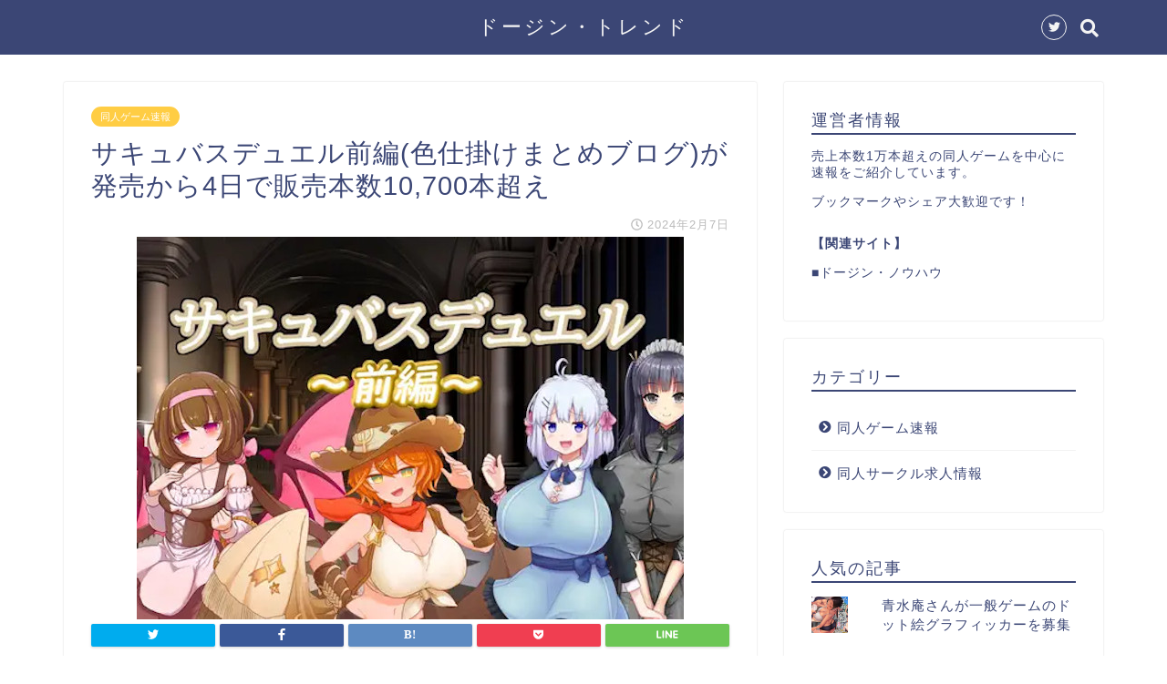

--- FILE ---
content_type: text/html; charset=UTF-8
request_url: http://gomametrend.com/2024/02/07/trend20240207/
body_size: 20251
content:
<!DOCTYPE html>
<html lang="ja">
<head prefix="og: http://ogp.me/ns# fb: http://ogp.me/ns/fb# article: http://ogp.me/ns/article#">
<meta charset="utf-8">
<meta http-equiv="X-UA-Compatible" content="IE=edge">
<meta name="viewport" content="width=device-width, initial-scale=1">
<!-- ここからOGP -->
<meta property="og:type" content="blog">
<meta property="og:description" content="2024年2月3日に発売された「サキュバスデュエル前編」が発売から4日の時点で販売本数10,700本を超えました。 今回は、同ゲームとゲームを制作された「色仕掛けブログ」様について見ていきたいと思います。 サキュバスデュ"> 
<meta property="og:title" content="サキュバスデュエル前編(色仕掛けまとめブログ)が発売から4日で販売本数10,700本超え｜ドージン・トレンド"> 
<meta property="og:url" content="http://gomametrend.com/2024/02/07/trend20240207/"> 
<meta property="og:image" content="http://gomametrend.com/wp-content/uploads/2024/02/20240207.jpg">
<meta property="og:site_name" content="ドージン・トレンド">
<meta property="fb:admins" content="">
<meta name="twitter:card" content="summary">
<meta name="twitter:site" content="@GomameSokuhou">
<!-- ここまでOGP --> 

<meta name="description" itemprop="description" content="2024年2月3日に発売された「サキュバスデュエル前編」が発売から4日の時点で販売本数10,700本を超えました。 今回は、同ゲームとゲームを制作された「色仕掛けブログ」様について見ていきたいと思います。 サキュバスデュ" >


		<!-- All in One SEO 4.1.6.2 -->
		<title>サキュバスデュエル前編(色仕掛けまとめブログ)が発売から4日で販売本数10,700本超え - ドージン・トレンド</title>
		<meta name="description" content="2024年2月3日に発売された「サキュバスデュエル前編」が発売から4日の時点で販売本数10,700本を超えました。 今回は、同ゲームとゲームを制作された「色仕掛けブログ」様について見ていきたいと思います。 サキュバスデュ" />
		<meta name="robots" content="max-image-preview:large" />
		<link rel="canonical" href="http://gomametrend.com/2024/02/07/trend20240207/" />
		<meta property="og:locale" content="ja_JP" />
		<meta property="og:site_name" content="ドージン・トレンド - 売上本数1万本超えの同人ゲームを中心に速報をご紹介しています。" />
		<meta property="og:type" content="article" />
		<meta property="og:title" content="サキュバスデュエル前編(色仕掛けまとめブログ)が発売から4日で販売本数10,700本超え - ドージン・トレンド" />
		<meta property="og:description" content="2024年2月3日に発売された「サキュバスデュエル前編」が発売から4日の時点で販売本数10,700本を超えました。 今回は、同ゲームとゲームを制作された「色仕掛けブログ」様について見ていきたいと思います。 サキュバスデュ" />
		<meta property="og:url" content="http://gomametrend.com/2024/02/07/trend20240207/" />
		<meta property="article:published_time" content="2024-02-06T15:31:41+00:00" />
		<meta property="article:modified_time" content="2024-02-06T15:35:40+00:00" />
		<meta name="twitter:card" content="summary" />
		<meta name="twitter:title" content="サキュバスデュエル前編(色仕掛けまとめブログ)が発売から4日で販売本数10,700本超え - ドージン・トレンド" />
		<meta name="twitter:description" content="2024年2月3日に発売された「サキュバスデュエル前編」が発売から4日の時点で販売本数10,700本を超えました。 今回は、同ゲームとゲームを制作された「色仕掛けブログ」様について見ていきたいと思います。 サキュバスデュ" />
		<script type="application/ld+json" class="aioseo-schema">
			{"@context":"https:\/\/schema.org","@graph":[{"@type":"WebSite","@id":"http:\/\/gomametrend.com\/#website","url":"http:\/\/gomametrend.com\/","name":"\u30c9\u30fc\u30b8\u30f3\u30fb\u30c8\u30ec\u30f3\u30c9","description":"\u58f2\u4e0a\u672c\u65701\u4e07\u672c\u8d85\u3048\u306e\u540c\u4eba\u30b2\u30fc\u30e0\u3092\u4e2d\u5fc3\u306b\u901f\u5831\u3092\u3054\u7d39\u4ecb\u3057\u3066\u3044\u307e\u3059\u3002","inLanguage":"ja","publisher":{"@id":"http:\/\/gomametrend.com\/#organization"}},{"@type":"Organization","@id":"http:\/\/gomametrend.com\/#organization","name":"\u540c\u4eba\u30b2\u30fc\u30e0\u30fb\u30a4\u30f3\u30c7\u30a3\u30b2\u30fc\u30e0\u901f\u5831","url":"http:\/\/gomametrend.com\/"},{"@type":"BreadcrumbList","@id":"http:\/\/gomametrend.com\/2024\/02\/07\/trend20240207\/#breadcrumblist","itemListElement":[{"@type":"ListItem","@id":"http:\/\/gomametrend.com\/#listItem","position":1,"item":{"@type":"WebPage","@id":"http:\/\/gomametrend.com\/","name":"\u30db\u30fc\u30e0","description":"\u58f2\u4e0a\u672c\u65701\u4e07\u672c\u8d85\u3048\u306e\u540c\u4eba\u30b2\u30fc\u30e0\u3092\u4e2d\u5fc3\u306b\u901f\u5831\u3092\u3054\u7d39\u4ecb\u3057\u3066\u3044\u307e\u3059\u3002","url":"http:\/\/gomametrend.com\/"},"nextItem":"http:\/\/gomametrend.com\/2024\/#listItem"},{"@type":"ListItem","@id":"http:\/\/gomametrend.com\/2024\/#listItem","position":2,"item":{"@type":"WebPage","@id":"http:\/\/gomametrend.com\/2024\/","name":"2024","url":"http:\/\/gomametrend.com\/2024\/"},"nextItem":"http:\/\/gomametrend.com\/2024\/02\/#listItem","previousItem":"http:\/\/gomametrend.com\/#listItem"},{"@type":"ListItem","@id":"http:\/\/gomametrend.com\/2024\/02\/#listItem","position":3,"item":{"@type":"WebPage","@id":"http:\/\/gomametrend.com\/2024\/02\/","name":"February","url":"http:\/\/gomametrend.com\/2024\/02\/"},"nextItem":"http:\/\/gomametrend.com\/2024\/02\/07\/trend20240207\/#listItem","previousItem":"http:\/\/gomametrend.com\/2024\/#listItem"},{"@type":"ListItem","@id":"http:\/\/gomametrend.com\/2024\/02\/07\/trend20240207\/#listItem","position":4,"item":{"@type":"WebPage","@id":"http:\/\/gomametrend.com\/2024\/02\/07\/trend20240207\/","name":"6","url":"http:\/\/gomametrend.com\/2024\/02\/07\/trend20240207\/"},"nextItem":"http:\/\/gomametrend.com\/2024\/02\/07\/trend20240207\/#listItem","previousItem":"http:\/\/gomametrend.com\/2024\/02\/#listItem"},{"@type":"ListItem","@id":"http:\/\/gomametrend.com\/2024\/02\/07\/trend20240207\/#listItem","position":5,"item":{"@type":"WebPage","@id":"http:\/\/gomametrend.com\/2024\/02\/07\/trend20240207\/","name":"\u30b5\u30ad\u30e5\u30d0\u30b9\u30c7\u30e5\u30a8\u30eb\u524d\u7de8(\u8272\u4ed5\u639b\u3051\u307e\u3068\u3081\u30d6\u30ed\u30b0)\u304c\u767a\u58f2\u304b\u30894\u65e5\u3067\u8ca9\u58f2\u672c\u657010,700\u672c\u8d85\u3048","description":"2024\u5e742\u67083\u65e5\u306b\u767a\u58f2\u3055\u308c\u305f\u300c\u30b5\u30ad\u30e5\u30d0\u30b9\u30c7\u30e5\u30a8\u30eb\u524d\u7de8\u300d\u304c\u767a\u58f2\u304b\u30894\u65e5\u306e\u6642\u70b9\u3067\u8ca9\u58f2\u672c\u657010,700\u672c\u3092\u8d85\u3048\u307e\u3057\u305f\u3002 \u4eca\u56de\u306f\u3001\u540c\u30b2\u30fc\u30e0\u3068\u30b2\u30fc\u30e0\u3092\u5236\u4f5c\u3055\u308c\u305f\u300c\u8272\u4ed5\u639b\u3051\u30d6\u30ed\u30b0\u300d\u69d8\u306b\u3064\u3044\u3066\u898b\u3066\u3044\u304d\u305f\u3044\u3068\u601d\u3044\u307e\u3059\u3002 \u30b5\u30ad\u30e5\u30d0\u30b9\u30c7\u30e5","url":"http:\/\/gomametrend.com\/2024\/02\/07\/trend20240207\/"},"previousItem":"http:\/\/gomametrend.com\/2024\/02\/07\/trend20240207\/#listItem"}]},{"@type":"Person","@id":"http:\/\/gomametrend.com\/author\/gomame\/#author","url":"http:\/\/gomametrend.com\/author\/gomame\/","name":"\u3054\u307e\u3081\u7d33\u58eb","image":{"@type":"ImageObject","@id":"http:\/\/gomametrend.com\/2024\/02\/07\/trend20240207\/#authorImage","url":"http:\/\/0.gravatar.com\/avatar\/6b7d9f21be73675721edb30345639098?s=96&d=mm&r=g","width":96,"height":96,"caption":"\u3054\u307e\u3081\u7d33\u58eb"}},{"@type":"WebPage","@id":"http:\/\/gomametrend.com\/2024\/02\/07\/trend20240207\/#webpage","url":"http:\/\/gomametrend.com\/2024\/02\/07\/trend20240207\/","name":"\u30b5\u30ad\u30e5\u30d0\u30b9\u30c7\u30e5\u30a8\u30eb\u524d\u7de8(\u8272\u4ed5\u639b\u3051\u307e\u3068\u3081\u30d6\u30ed\u30b0)\u304c\u767a\u58f2\u304b\u30894\u65e5\u3067\u8ca9\u58f2\u672c\u657010,700\u672c\u8d85\u3048 - \u30c9\u30fc\u30b8\u30f3\u30fb\u30c8\u30ec\u30f3\u30c9","description":"2024\u5e742\u67083\u65e5\u306b\u767a\u58f2\u3055\u308c\u305f\u300c\u30b5\u30ad\u30e5\u30d0\u30b9\u30c7\u30e5\u30a8\u30eb\u524d\u7de8\u300d\u304c\u767a\u58f2\u304b\u30894\u65e5\u306e\u6642\u70b9\u3067\u8ca9\u58f2\u672c\u657010,700\u672c\u3092\u8d85\u3048\u307e\u3057\u305f\u3002 \u4eca\u56de\u306f\u3001\u540c\u30b2\u30fc\u30e0\u3068\u30b2\u30fc\u30e0\u3092\u5236\u4f5c\u3055\u308c\u305f\u300c\u8272\u4ed5\u639b\u3051\u30d6\u30ed\u30b0\u300d\u69d8\u306b\u3064\u3044\u3066\u898b\u3066\u3044\u304d\u305f\u3044\u3068\u601d\u3044\u307e\u3059\u3002 \u30b5\u30ad\u30e5\u30d0\u30b9\u30c7\u30e5","inLanguage":"ja","isPartOf":{"@id":"http:\/\/gomametrend.com\/#website"},"breadcrumb":{"@id":"http:\/\/gomametrend.com\/2024\/02\/07\/trend20240207\/#breadcrumblist"},"author":"http:\/\/gomametrend.com\/author\/gomame\/#author","creator":"http:\/\/gomametrend.com\/author\/gomame\/#author","image":{"@type":"ImageObject","@id":"http:\/\/gomametrend.com\/#mainImage","url":"http:\/\/gomametrend.com\/wp-content\/uploads\/2024\/02\/20240207.jpg","width":600,"height":420,"caption":"\u30b5\u30ad\u30e5\u30d0\u30b9\u30c7\u30e5\u30a8\u30eb\u524d\u7de8"},"primaryImageOfPage":{"@id":"http:\/\/gomametrend.com\/2024\/02\/07\/trend20240207\/#mainImage"},"datePublished":"2024-02-06T15:31:41+09:00","dateModified":"2024-02-06T15:35:40+09:00"},{"@type":"BlogPosting","@id":"http:\/\/gomametrend.com\/2024\/02\/07\/trend20240207\/#blogposting","name":"\u30b5\u30ad\u30e5\u30d0\u30b9\u30c7\u30e5\u30a8\u30eb\u524d\u7de8(\u8272\u4ed5\u639b\u3051\u307e\u3068\u3081\u30d6\u30ed\u30b0)\u304c\u767a\u58f2\u304b\u30894\u65e5\u3067\u8ca9\u58f2\u672c\u657010,700\u672c\u8d85\u3048 - \u30c9\u30fc\u30b8\u30f3\u30fb\u30c8\u30ec\u30f3\u30c9","description":"2024\u5e742\u67083\u65e5\u306b\u767a\u58f2\u3055\u308c\u305f\u300c\u30b5\u30ad\u30e5\u30d0\u30b9\u30c7\u30e5\u30a8\u30eb\u524d\u7de8\u300d\u304c\u767a\u58f2\u304b\u30894\u65e5\u306e\u6642\u70b9\u3067\u8ca9\u58f2\u672c\u657010,700\u672c\u3092\u8d85\u3048\u307e\u3057\u305f\u3002 \u4eca\u56de\u306f\u3001\u540c\u30b2\u30fc\u30e0\u3068\u30b2\u30fc\u30e0\u3092\u5236\u4f5c\u3055\u308c\u305f\u300c\u8272\u4ed5\u639b\u3051\u30d6\u30ed\u30b0\u300d\u69d8\u306b\u3064\u3044\u3066\u898b\u3066\u3044\u304d\u305f\u3044\u3068\u601d\u3044\u307e\u3059\u3002 \u30b5\u30ad\u30e5\u30d0\u30b9\u30c7\u30e5","inLanguage":"ja","headline":"\u30b5\u30ad\u30e5\u30d0\u30b9\u30c7\u30e5\u30a8\u30eb\u524d\u7de8(\u8272\u4ed5\u639b\u3051\u307e\u3068\u3081\u30d6\u30ed\u30b0)\u304c\u767a\u58f2\u304b\u30894\u65e5\u3067\u8ca9\u58f2\u672c\u657010,700\u672c\u8d85\u3048","author":{"@id":"http:\/\/gomametrend.com\/author\/gomame\/#author"},"publisher":{"@id":"http:\/\/gomametrend.com\/#organization"},"datePublished":"2024-02-06T15:31:41+09:00","dateModified":"2024-02-06T15:35:40+09:00","articleSection":"\u540c\u4eba\u30b2\u30fc\u30e0\u901f\u5831","mainEntityOfPage":{"@id":"http:\/\/gomametrend.com\/2024\/02\/07\/trend20240207\/#webpage"},"isPartOf":{"@id":"http:\/\/gomametrend.com\/2024\/02\/07\/trend20240207\/#webpage"},"image":{"@type":"ImageObject","@id":"http:\/\/gomametrend.com\/#articleImage","url":"http:\/\/gomametrend.com\/wp-content\/uploads\/2024\/02\/20240207.jpg","width":600,"height":420,"caption":"\u30b5\u30ad\u30e5\u30d0\u30b9\u30c7\u30e5\u30a8\u30eb\u524d\u7de8"}}]}
		</script>
		<!-- All in One SEO -->

<link rel="amphtml" href="http://gomametrend.com/2024/02/07/trend20240207/amp/" /><meta name="generator" content="AMP for WP 1.0.77.35"/><link rel='dns-prefetch' href='//ajax.googleapis.com' />
<link rel='dns-prefetch' href='//cdnjs.cloudflare.com' />
<link rel='dns-prefetch' href='//use.fontawesome.com' />
<link rel='dns-prefetch' href='//s.w.org' />
<link rel='dns-prefetch' href='//v0.wordpress.com' />
<link rel="alternate" type="application/rss+xml" title="ドージン・トレンド &raquo; フィード" href="http://gomametrend.com/feed/" />
<link rel="alternate" type="application/rss+xml" title="ドージン・トレンド &raquo; コメントフィード" href="http://gomametrend.com/comments/feed/" />
<link rel="alternate" type="application/rss+xml" title="ドージン・トレンド &raquo; サキュバスデュエル前編(色仕掛けまとめブログ)が発売から4日で販売本数10,700本超え のコメントのフィード" href="http://gomametrend.com/2024/02/07/trend20240207/feed/" />
<script type="text/javascript">
window._wpemojiSettings = {"baseUrl":"https:\/\/s.w.org\/images\/core\/emoji\/13.1.0\/72x72\/","ext":".png","svgUrl":"https:\/\/s.w.org\/images\/core\/emoji\/13.1.0\/svg\/","svgExt":".svg","source":{"concatemoji":"http:\/\/gomametrend.com\/wp-includes\/js\/wp-emoji-release.min.js?ver=5.9.12"}};
/*! This file is auto-generated */
!function(e,a,t){var n,r,o,i=a.createElement("canvas"),p=i.getContext&&i.getContext("2d");function s(e,t){var a=String.fromCharCode;p.clearRect(0,0,i.width,i.height),p.fillText(a.apply(this,e),0,0);e=i.toDataURL();return p.clearRect(0,0,i.width,i.height),p.fillText(a.apply(this,t),0,0),e===i.toDataURL()}function c(e){var t=a.createElement("script");t.src=e,t.defer=t.type="text/javascript",a.getElementsByTagName("head")[0].appendChild(t)}for(o=Array("flag","emoji"),t.supports={everything:!0,everythingExceptFlag:!0},r=0;r<o.length;r++)t.supports[o[r]]=function(e){if(!p||!p.fillText)return!1;switch(p.textBaseline="top",p.font="600 32px Arial",e){case"flag":return s([127987,65039,8205,9895,65039],[127987,65039,8203,9895,65039])?!1:!s([55356,56826,55356,56819],[55356,56826,8203,55356,56819])&&!s([55356,57332,56128,56423,56128,56418,56128,56421,56128,56430,56128,56423,56128,56447],[55356,57332,8203,56128,56423,8203,56128,56418,8203,56128,56421,8203,56128,56430,8203,56128,56423,8203,56128,56447]);case"emoji":return!s([10084,65039,8205,55357,56613],[10084,65039,8203,55357,56613])}return!1}(o[r]),t.supports.everything=t.supports.everything&&t.supports[o[r]],"flag"!==o[r]&&(t.supports.everythingExceptFlag=t.supports.everythingExceptFlag&&t.supports[o[r]]);t.supports.everythingExceptFlag=t.supports.everythingExceptFlag&&!t.supports.flag,t.DOMReady=!1,t.readyCallback=function(){t.DOMReady=!0},t.supports.everything||(n=function(){t.readyCallback()},a.addEventListener?(a.addEventListener("DOMContentLoaded",n,!1),e.addEventListener("load",n,!1)):(e.attachEvent("onload",n),a.attachEvent("onreadystatechange",function(){"complete"===a.readyState&&t.readyCallback()})),(n=t.source||{}).concatemoji?c(n.concatemoji):n.wpemoji&&n.twemoji&&(c(n.twemoji),c(n.wpemoji)))}(window,document,window._wpemojiSettings);
</script>
<style type="text/css">
img.wp-smiley,
img.emoji {
	display: inline !important;
	border: none !important;
	box-shadow: none !important;
	height: 1em !important;
	width: 1em !important;
	margin: 0 0.07em !important;
	vertical-align: -0.1em !important;
	background: none !important;
	padding: 0 !important;
}
</style>
	<link rel='stylesheet' id='wp-block-library-css'  href='http://gomametrend.com/wp-includes/css/dist/block-library/style.min.css?ver=5.9.12' type='text/css' media='all' />
<style id='wp-block-library-inline-css' type='text/css'>
.has-text-align-justify{text-align:justify;}
</style>
<link rel='stylesheet' id='mediaelement-css'  href='http://gomametrend.com/wp-includes/js/mediaelement/mediaelementplayer-legacy.min.css?ver=4.2.16' type='text/css' media='all' />
<link rel='stylesheet' id='wp-mediaelement-css'  href='http://gomametrend.com/wp-includes/js/mediaelement/wp-mediaelement.min.css?ver=5.9.12' type='text/css' media='all' />
<style id='global-styles-inline-css' type='text/css'>
body{--wp--preset--color--black: #000000;--wp--preset--color--cyan-bluish-gray: #abb8c3;--wp--preset--color--white: #ffffff;--wp--preset--color--pale-pink: #f78da7;--wp--preset--color--vivid-red: #cf2e2e;--wp--preset--color--luminous-vivid-orange: #ff6900;--wp--preset--color--luminous-vivid-amber: #fcb900;--wp--preset--color--light-green-cyan: #7bdcb5;--wp--preset--color--vivid-green-cyan: #00d084;--wp--preset--color--pale-cyan-blue: #8ed1fc;--wp--preset--color--vivid-cyan-blue: #0693e3;--wp--preset--color--vivid-purple: #9b51e0;--wp--preset--gradient--vivid-cyan-blue-to-vivid-purple: linear-gradient(135deg,rgba(6,147,227,1) 0%,rgb(155,81,224) 100%);--wp--preset--gradient--light-green-cyan-to-vivid-green-cyan: linear-gradient(135deg,rgb(122,220,180) 0%,rgb(0,208,130) 100%);--wp--preset--gradient--luminous-vivid-amber-to-luminous-vivid-orange: linear-gradient(135deg,rgba(252,185,0,1) 0%,rgba(255,105,0,1) 100%);--wp--preset--gradient--luminous-vivid-orange-to-vivid-red: linear-gradient(135deg,rgba(255,105,0,1) 0%,rgb(207,46,46) 100%);--wp--preset--gradient--very-light-gray-to-cyan-bluish-gray: linear-gradient(135deg,rgb(238,238,238) 0%,rgb(169,184,195) 100%);--wp--preset--gradient--cool-to-warm-spectrum: linear-gradient(135deg,rgb(74,234,220) 0%,rgb(151,120,209) 20%,rgb(207,42,186) 40%,rgb(238,44,130) 60%,rgb(251,105,98) 80%,rgb(254,248,76) 100%);--wp--preset--gradient--blush-light-purple: linear-gradient(135deg,rgb(255,206,236) 0%,rgb(152,150,240) 100%);--wp--preset--gradient--blush-bordeaux: linear-gradient(135deg,rgb(254,205,165) 0%,rgb(254,45,45) 50%,rgb(107,0,62) 100%);--wp--preset--gradient--luminous-dusk: linear-gradient(135deg,rgb(255,203,112) 0%,rgb(199,81,192) 50%,rgb(65,88,208) 100%);--wp--preset--gradient--pale-ocean: linear-gradient(135deg,rgb(255,245,203) 0%,rgb(182,227,212) 50%,rgb(51,167,181) 100%);--wp--preset--gradient--electric-grass: linear-gradient(135deg,rgb(202,248,128) 0%,rgb(113,206,126) 100%);--wp--preset--gradient--midnight: linear-gradient(135deg,rgb(2,3,129) 0%,rgb(40,116,252) 100%);--wp--preset--duotone--dark-grayscale: url('#wp-duotone-dark-grayscale');--wp--preset--duotone--grayscale: url('#wp-duotone-grayscale');--wp--preset--duotone--purple-yellow: url('#wp-duotone-purple-yellow');--wp--preset--duotone--blue-red: url('#wp-duotone-blue-red');--wp--preset--duotone--midnight: url('#wp-duotone-midnight');--wp--preset--duotone--magenta-yellow: url('#wp-duotone-magenta-yellow');--wp--preset--duotone--purple-green: url('#wp-duotone-purple-green');--wp--preset--duotone--blue-orange: url('#wp-duotone-blue-orange');--wp--preset--font-size--small: 13px;--wp--preset--font-size--medium: 20px;--wp--preset--font-size--large: 36px;--wp--preset--font-size--x-large: 42px;}.has-black-color{color: var(--wp--preset--color--black) !important;}.has-cyan-bluish-gray-color{color: var(--wp--preset--color--cyan-bluish-gray) !important;}.has-white-color{color: var(--wp--preset--color--white) !important;}.has-pale-pink-color{color: var(--wp--preset--color--pale-pink) !important;}.has-vivid-red-color{color: var(--wp--preset--color--vivid-red) !important;}.has-luminous-vivid-orange-color{color: var(--wp--preset--color--luminous-vivid-orange) !important;}.has-luminous-vivid-amber-color{color: var(--wp--preset--color--luminous-vivid-amber) !important;}.has-light-green-cyan-color{color: var(--wp--preset--color--light-green-cyan) !important;}.has-vivid-green-cyan-color{color: var(--wp--preset--color--vivid-green-cyan) !important;}.has-pale-cyan-blue-color{color: var(--wp--preset--color--pale-cyan-blue) !important;}.has-vivid-cyan-blue-color{color: var(--wp--preset--color--vivid-cyan-blue) !important;}.has-vivid-purple-color{color: var(--wp--preset--color--vivid-purple) !important;}.has-black-background-color{background-color: var(--wp--preset--color--black) !important;}.has-cyan-bluish-gray-background-color{background-color: var(--wp--preset--color--cyan-bluish-gray) !important;}.has-white-background-color{background-color: var(--wp--preset--color--white) !important;}.has-pale-pink-background-color{background-color: var(--wp--preset--color--pale-pink) !important;}.has-vivid-red-background-color{background-color: var(--wp--preset--color--vivid-red) !important;}.has-luminous-vivid-orange-background-color{background-color: var(--wp--preset--color--luminous-vivid-orange) !important;}.has-luminous-vivid-amber-background-color{background-color: var(--wp--preset--color--luminous-vivid-amber) !important;}.has-light-green-cyan-background-color{background-color: var(--wp--preset--color--light-green-cyan) !important;}.has-vivid-green-cyan-background-color{background-color: var(--wp--preset--color--vivid-green-cyan) !important;}.has-pale-cyan-blue-background-color{background-color: var(--wp--preset--color--pale-cyan-blue) !important;}.has-vivid-cyan-blue-background-color{background-color: var(--wp--preset--color--vivid-cyan-blue) !important;}.has-vivid-purple-background-color{background-color: var(--wp--preset--color--vivid-purple) !important;}.has-black-border-color{border-color: var(--wp--preset--color--black) !important;}.has-cyan-bluish-gray-border-color{border-color: var(--wp--preset--color--cyan-bluish-gray) !important;}.has-white-border-color{border-color: var(--wp--preset--color--white) !important;}.has-pale-pink-border-color{border-color: var(--wp--preset--color--pale-pink) !important;}.has-vivid-red-border-color{border-color: var(--wp--preset--color--vivid-red) !important;}.has-luminous-vivid-orange-border-color{border-color: var(--wp--preset--color--luminous-vivid-orange) !important;}.has-luminous-vivid-amber-border-color{border-color: var(--wp--preset--color--luminous-vivid-amber) !important;}.has-light-green-cyan-border-color{border-color: var(--wp--preset--color--light-green-cyan) !important;}.has-vivid-green-cyan-border-color{border-color: var(--wp--preset--color--vivid-green-cyan) !important;}.has-pale-cyan-blue-border-color{border-color: var(--wp--preset--color--pale-cyan-blue) !important;}.has-vivid-cyan-blue-border-color{border-color: var(--wp--preset--color--vivid-cyan-blue) !important;}.has-vivid-purple-border-color{border-color: var(--wp--preset--color--vivid-purple) !important;}.has-vivid-cyan-blue-to-vivid-purple-gradient-background{background: var(--wp--preset--gradient--vivid-cyan-blue-to-vivid-purple) !important;}.has-light-green-cyan-to-vivid-green-cyan-gradient-background{background: var(--wp--preset--gradient--light-green-cyan-to-vivid-green-cyan) !important;}.has-luminous-vivid-amber-to-luminous-vivid-orange-gradient-background{background: var(--wp--preset--gradient--luminous-vivid-amber-to-luminous-vivid-orange) !important;}.has-luminous-vivid-orange-to-vivid-red-gradient-background{background: var(--wp--preset--gradient--luminous-vivid-orange-to-vivid-red) !important;}.has-very-light-gray-to-cyan-bluish-gray-gradient-background{background: var(--wp--preset--gradient--very-light-gray-to-cyan-bluish-gray) !important;}.has-cool-to-warm-spectrum-gradient-background{background: var(--wp--preset--gradient--cool-to-warm-spectrum) !important;}.has-blush-light-purple-gradient-background{background: var(--wp--preset--gradient--blush-light-purple) !important;}.has-blush-bordeaux-gradient-background{background: var(--wp--preset--gradient--blush-bordeaux) !important;}.has-luminous-dusk-gradient-background{background: var(--wp--preset--gradient--luminous-dusk) !important;}.has-pale-ocean-gradient-background{background: var(--wp--preset--gradient--pale-ocean) !important;}.has-electric-grass-gradient-background{background: var(--wp--preset--gradient--electric-grass) !important;}.has-midnight-gradient-background{background: var(--wp--preset--gradient--midnight) !important;}.has-small-font-size{font-size: var(--wp--preset--font-size--small) !important;}.has-medium-font-size{font-size: var(--wp--preset--font-size--medium) !important;}.has-large-font-size{font-size: var(--wp--preset--font-size--large) !important;}.has-x-large-font-size{font-size: var(--wp--preset--font-size--x-large) !important;}
</style>
<link rel='stylesheet' id='toc-screen-css'  href='http://gomametrend.com/wp-content/plugins/table-of-contents-plus/screen.min.css?ver=2106' type='text/css' media='all' />
<link rel='stylesheet' id='theme-style-css'  href='http://gomametrend.com/wp-content/themes/jin/style.css?ver=5.9.12' type='text/css' media='all' />
<link rel='stylesheet' id='fontawesome-style-css'  href='https://use.fontawesome.com/releases/v5.6.3/css/all.css?ver=5.9.12' type='text/css' media='all' />
<link rel='stylesheet' id='swiper-style-css'  href='https://cdnjs.cloudflare.com/ajax/libs/Swiper/4.0.7/css/swiper.min.css?ver=5.9.12' type='text/css' media='all' />
<link rel='stylesheet' id='jetpack_css-css'  href='http://gomametrend.com/wp-content/plugins/jetpack/css/jetpack.css?ver=10.5.3' type='text/css' media='all' />
<script type='text/javascript' src='https://ajax.googleapis.com/ajax/libs/jquery/1.12.4/jquery.min.js?ver=5.9.12' id='jquery-js'></script>
<script type='text/javascript' src='http://gomametrend.com/wp-content/themes/jin/js/common.js?ver=5.9.12' id='cps-common-js'></script>
<link rel="https://api.w.org/" href="http://gomametrend.com/wp-json/" /><link rel="alternate" type="application/json" href="http://gomametrend.com/wp-json/wp/v2/posts/2951" /><link rel='shortlink' href='https://wp.me/p8SVdO-LB' />
<link rel="alternate" type="application/json+oembed" href="http://gomametrend.com/wp-json/oembed/1.0/embed?url=http%3A%2F%2Fgomametrend.com%2F2024%2F02%2F07%2Ftrend20240207%2F" />
<link rel="alternate" type="text/xml+oembed" href="http://gomametrend.com/wp-json/oembed/1.0/embed?url=http%3A%2F%2Fgomametrend.com%2F2024%2F02%2F07%2Ftrend20240207%2F&#038;format=xml" />
<style type='text/css'>img#wpstats{display:none}</style>
		<style type="text/css">
		#wrapper{
							background-color: #fff;
				background-image: url();
					}
		.related-entry-headline-text span:before,
		#comment-title span:before,
		#reply-title span:before{
			background-color: #3b4675;
			border-color: #3b4675!important;
		}
		footer,
		#breadcrumb:after,
		#page-top a{	
			background-color: #3b4675;
		}
		.footer-inner a,
		#copyright,
		#copyright-center{
			border-color: #fff!important;
			color: #fff!important;
		}
		#footer-widget-area
		{
			border-color: #fff!important;
		}
		.page-top-footer a{
			color: #3b4675!important;
		}
				#breadcrumb ul li,
		#breadcrumb ul li a{
			color: #3b4675!important;
		}
		
		body,
		a,
		a:link,
		a:visited,
		.my-profile,
		.widgettitle,
		.tabBtn-mag label{
			color: #3b4675;
		}
		a:hover{
			color: #008db7;
		}
						.widget_nav_menu ul > li > a:before,
		.widget_categories ul > li > a:before,
		.widget_pages ul > li > a:before,
		.widget_recent_entries ul > li > a:before,
		.widget_archive ul > li > a:before,
		.widget_archive form:after,
		.widget_categories form:after,
		.widget_nav_menu ul > li > ul.sub-menu > li > a:before,
		.widget_categories ul > li > .children > li > a:before,
		.widget_pages ul > li > .children > li > a:before,
		.widget_nav_menu ul > li > ul.sub-menu > li > ul.sub-menu li > a:before,
		.widget_categories ul > li > .children > li > .children li > a:before,
		.widget_pages ul > li > .children > li > .children li > a:before{
			color: #3b4675;
		}
		footer .footer-widget,
		footer .footer-widget a,
		footer .footer-widget ul li,
		.footer-widget.widget_nav_menu ul > li > a:before,
		.footer-widget.widget_categories ul > li > a:before,
		.footer-widget.widget_recent_entries ul > li > a:before,
		.footer-widget.widget_pages ul > li > a:before,
		.footer-widget.widget_archive ul > li > a:before{
			color: #fff!important;
			border-color: #fff!important;
		}
		footer .footer-widget .widgettitle{
			color: #fff!important;
			border-color: #ffcd44!important;
		}
		footer .widget_nav_menu ul .children .children li a:before,
		footer .widget_categories ul .children .children li a:before{
			background-color: #fff!important;
		}
		#drawernav a:hover,
		.post-list-title,
		#prev-next p,
		#toc_container .toc_list li a{
			color: #3b4675!important;
		}
		
		#header-box{
			background-color: #3b4675;
		}
		
				@media (min-width: 768px) {
			.top-image-meta{
				margin-top: calc(0px - 30px);
			}
		}
		@media (min-width: 1200px) {
			.top-image-meta{
				margin-top: calc(0px);
			}
		}
				.pickup-contents:before{
			background-color: #3b4675!important;
		}
		
		.main-image-text{
			color: #555;
		}
		.main-image-text-sub{
			color: #555;
		}
		
						#site-info{
			padding-top: 15px!important;
			padding-bottom: 15px!important;
		}
				
		#site-info span a{
			color: #f4f4f4!important;
		}
		
				#headmenu .headsns .line a svg{
			fill: #f4f4f4!important;
		}
		#headmenu .headsns a,
		#headmenu{
			color: #f4f4f4!important;
			border-color:#f4f4f4!important;
		}
						.profile-follow .line-sns a svg{
			fill: #3b4675!important;
		}
		.profile-follow .line-sns a:hover svg{
			fill: #ffcd44!important;
		}
		.profile-follow a{
			color: #3b4675!important;
			border-color:#3b4675!important;
		}
		.profile-follow a:hover,
		#headmenu .headsns a:hover{
			color:#ffcd44!important;
			border-color:#ffcd44!important;
		}
				.search-box:hover{
			color:#ffcd44!important;
			border-color:#ffcd44!important;
		}
				#header #headmenu .headsns .line a:hover svg{
			fill:#ffcd44!important;
		}
		.cps-icon-bar,
		#navtoggle:checked + .sp-menu-open .cps-icon-bar{
			background-color: #f4f4f4;
		}
		#nav-container{
			background-color: #fff;
		}
		#drawernav ul.menu-box > li > a,
		#drawernav2 ul.menu-box > li > a,
		#drawernav3 ul.menu-box > li > a,
		#drawernav4 ul.menu-box > li > a,
		#drawernav5 ul.menu-box > li > a,
		#drawernav ul.menu-box > li.menu-item-has-children:after,
		#drawernav2 ul.menu-box > li.menu-item-has-children:after,
		#drawernav3 ul.menu-box > li.menu-item-has-children:after,
		#drawernav4 ul.menu-box > li.menu-item-has-children:after,
		#drawernav5 ul.menu-box > li.menu-item-has-children:after{
			color: #f4f4f4!important;
		}
		#drawernav ul.menu-box li a,
		#drawernav2 ul.menu-box li a,
		#drawernav3 ul.menu-box li a,
		#drawernav4 ul.menu-box li a,
		#drawernav5 ul.menu-box li a{
			font-size: 14px!important;
		}
		#drawernav3 ul.menu-box > li{
			color: #3b4675!important;
		}
		#drawernav4 .menu-box > .menu-item > a:after,
		#drawernav3 .menu-box > .menu-item > a:after,
		#drawernav .menu-box > .menu-item > a:after{
			background-color: #f4f4f4!important;
		}
		#drawernav2 .menu-box > .menu-item:hover,
		#drawernav5 .menu-box > .menu-item:hover{
			border-top-color: #3b4675!important;
		}
				.cps-info-bar a{
			background-color: #ffcd44!important;
		}
				@media (min-width: 768px) {
			.post-list-mag .post-list-item:not(:nth-child(2n)){
				margin-right: 2.6%;
			}
		}
				@media (min-width: 768px) {
			#tab-1:checked ~ .tabBtn-mag li [for="tab-1"]:after,
			#tab-2:checked ~ .tabBtn-mag li [for="tab-2"]:after,
			#tab-3:checked ~ .tabBtn-mag li [for="tab-3"]:after,
			#tab-4:checked ~ .tabBtn-mag li [for="tab-4"]:after{
				border-top-color: #3b4675!important;
			}
			.tabBtn-mag label{
				border-bottom-color: #3b4675!important;
			}
		}
		#tab-1:checked ~ .tabBtn-mag li [for="tab-1"],
		#tab-2:checked ~ .tabBtn-mag li [for="tab-2"],
		#tab-3:checked ~ .tabBtn-mag li [for="tab-3"],
		#tab-4:checked ~ .tabBtn-mag li [for="tab-4"],
		#prev-next a.next:after,
		#prev-next a.prev:after,
		.more-cat-button a:hover span:before{
			background-color: #3b4675!important;
		}
		

		.swiper-slide .post-list-cat,
		.post-list-mag .post-list-cat,
		.post-list-mag3col .post-list-cat,
		.post-list-mag-sp1col .post-list-cat,
		.swiper-pagination-bullet-active,
		.pickup-cat,
		.post-list .post-list-cat,
		#breadcrumb .bcHome a:hover span:before,
		.popular-item:nth-child(1) .pop-num,
		.popular-item:nth-child(2) .pop-num,
		.popular-item:nth-child(3) .pop-num{
			background-color: #ffcd44!important;
		}
		.sidebar-btn a,
		.profile-sns-menu{
			background-color: #ffcd44!important;
		}
		.sp-sns-menu a,
		.pickup-contents-box a:hover .pickup-title{
			border-color: #3b4675!important;
			color: #3b4675!important;
		}
				.pro-line svg{
			fill: #3b4675!important;
		}
		.cps-post-cat a,
		.meta-cat,
		.popular-cat{
			background-color: #ffcd44!important;
			border-color: #ffcd44!important;
		}
		.tagicon,
		.tag-box a,
		#toc_container .toc_list > li,
		#toc_container .toc_title{
			color: #3b4675!important;
		}
		.widget_tag_cloud a::before{
			color: #3b4675!important;
		}
		.tag-box a,
		#toc_container:before{
			border-color: #3b4675!important;
		}
		.cps-post-cat a:hover{
			color: #008db7!important;
		}
		.pagination li:not([class*="current"]) a:hover,
		.widget_tag_cloud a:hover{
			background-color: #3b4675!important;
		}
		.pagination li:not([class*="current"]) a:hover{
			opacity: 0.5!important;
		}
		.pagination li.current a{
			background-color: #3b4675!important;
			border-color: #3b4675!important;
		}
		.nextpage a:hover span {
			color: #3b4675!important;
			border-color: #3b4675!important;
		}
		.cta-content:before{
			background-color: #6FBFCA!important;
		}
		.cta-text,
		.info-title{
			color: #fff!important;
		}
		#footer-widget-area.footer_style1 .widgettitle{
			border-color: #ffcd44!important;
		}
		.sidebar_style1 .widgettitle,
		.sidebar_style5 .widgettitle{
			border-color: #3b4675!important;
		}
		.sidebar_style2 .widgettitle,
		.sidebar_style4 .widgettitle,
		.sidebar_style6 .widgettitle,
		#home-bottom-widget .widgettitle,
		#home-top-widget .widgettitle,
		#post-bottom-widget .widgettitle,
		#post-top-widget .widgettitle{
			background-color: #3b4675!important;
		}
		#home-bottom-widget .widget_search .search-box input[type="submit"],
		#home-top-widget .widget_search .search-box input[type="submit"],
		#post-bottom-widget .widget_search .search-box input[type="submit"],
		#post-top-widget .widget_search .search-box input[type="submit"]{
			background-color: #ffcd44!important;
		}
		
		.tn-logo-size{
			font-size: 160%!important;
		}
		.tn-logo-size img{
			width: 160%!important;
		}
		.sp-logo-size{
			font-size: 100%!important;
		}
		.sp-logo-size img{
			width: 100%!important;
		}
				.cps-post-main ul > li:before,
		.cps-post-main ol > li:before{
			background-color: #ffcd44!important;
		}
		.profile-card .profile-title{
			background-color: #3b4675!important;
		}
		.profile-card{
			border-color: #3b4675!important;
		}
		.cps-post-main a{
			color:#008db7;
		}
		.cps-post-main .marker{
			background: -webkit-linear-gradient( transparent 60%, #ffcedb 0% ) ;
			background: linear-gradient( transparent 60%, #ffcedb 0% ) ;
		}
		.cps-post-main .marker2{
			background: -webkit-linear-gradient( transparent 60%, #a9eaf2 0% ) ;
			background: linear-gradient( transparent 60%, #a9eaf2 0% ) ;
		}
		
		
		.simple-box1{
			border-color:#ef9b9b!important;
		}
		.simple-box2{
			border-color:#f2bf7d!important;
		}
		.simple-box3{
			border-color:#b5e28a!important;
		}
		.simple-box4{
			border-color:#7badd8!important;
		}
		.simple-box4:before{
			background-color: #7badd8;
		}
		.simple-box5{
			border-color:#e896c7!important;
		}
		.simple-box5:before{
			background-color: #e896c7;
		}
		.simple-box6{
			background-color:#fffdef!important;
		}
		.simple-box7{
			border-color:#def1f9!important;
		}
		.simple-box7:before{
			background-color:#def1f9!important;
		}
		.simple-box8{
			border-color:#96ddc1!important;
		}
		.simple-box8:before{
			background-color:#96ddc1!important;
		}
		.simple-box9:before{
			background-color:#e1c0e8!important;
		}
				.simple-box9:after{
			border-color:#e1c0e8 #e1c0e8 #fff #fff!important;
		}
				
		.kaisetsu-box1:before,
		.kaisetsu-box1-title{
			background-color:#ffb49e!important;
		}
		.kaisetsu-box2{
			border-color:#89c2f4!important;
		}
		.kaisetsu-box2-title{
			background-color:#89c2f4!important;
		}
		.kaisetsu-box4{
			border-color:#ea91a9!important;
		}
		.kaisetsu-box4-title{
			background-color:#ea91a9!important;
		}
		.kaisetsu-box5:before{
			background-color:#57b3ba!important;
		}
		.kaisetsu-box5-title{
			background-color:#57b3ba!important;
		}
		
		.concept-box1{
			border-color:#85db8f!important;
		}
		.concept-box1:after{
			background-color:#85db8f!important;
		}
		.concept-box1:before{
			content:"ポイント"!important;
			color:#85db8f!important;
		}
		.concept-box2{
			border-color:#f7cf6a!important;
		}
		.concept-box2:after{
			background-color:#f7cf6a!important;
		}
		.concept-box2:before{
			content:"注意点"!important;
			color:#f7cf6a!important;
		}
		.concept-box3{
			border-color:#86cee8!important;
		}
		.concept-box3:after{
			background-color:#86cee8!important;
		}
		.concept-box3:before{
			content:"良い例"!important;
			color:#86cee8!important;
		}
		.concept-box4{
			border-color:#ed8989!important;
		}
		.concept-box4:after{
			background-color:#ed8989!important;
		}
		.concept-box4:before{
			content:"悪い例"!important;
			color:#ed8989!important;
		}
		.concept-box5{
			border-color:#9e9e9e!important;
		}
		.concept-box5:after{
			background-color:#9e9e9e!important;
		}
		.concept-box5:before{
			content:"参考"!important;
			color:#9e9e9e!important;
		}
		.concept-box6{
			border-color:#8eaced!important;
		}
		.concept-box6:after{
			background-color:#8eaced!important;
		}
		.concept-box6:before{
			content:"メモ"!important;
			color:#8eaced!important;
		}
		
		.innerlink-box1,
		.blog-card{
			border-color:#73bc9b!important;
		}
		.innerlink-box1-title{
			background-color:#73bc9b!important;
			border-color:#73bc9b!important;
		}
		.innerlink-box1:before,
		.blog-card-hl-box{
			background-color:#73bc9b!important;
		}
				
		.color-button01 a,
		.color-button01 a:hover,
		.color-button01:before{
			background-color: #008db7!important;
		}
		.top-image-btn-color a,
		.top-image-btn-color a:hover,
		.top-image-btn-color:before{
			background-color: #ffcd44!important;
		}
		.color-button02 a,
		.color-button02 a:hover,
		.color-button02:before{
			background-color: #d9333f!important;
		}
		
		.color-button01-big a,
		.color-button01-big a:hover,
		.color-button01-big:before{
			background-color: #3296d1!important;
		}
		.color-button01-big a,
		.color-button01-big:before{
			border-radius: 5px!important;
		}
		.color-button01-big a{
			padding-top: 20px!important;
			padding-bottom: 20px!important;
		}
		
		.color-button02-big a,
		.color-button02-big a:hover,
		.color-button02-big:before{
			background-color: #83d159!important;
		}
		.color-button02-big a,
		.color-button02-big:before{
			border-radius: 5px!important;
		}
		.color-button02-big a{
			padding-top: 20px!important;
			padding-bottom: 20px!important;
		}
				.color-button01-big{
			width: 75%!important;
		}
		.color-button02-big{
			width: 75%!important;
		}
				
		
					.top-image-btn-color:before,
			.color-button01:before,
			.color-button02:before,
			.color-button01-big:before,
			.color-button02-big:before{
				bottom: -1px;
				left: -1px;
				width: 100%;
				height: 100%;
				border-radius: 6px;
				box-shadow: 0px 1px 5px 0px rgba(0, 0, 0, 0.25);
				-webkit-transition: all .4s;
				transition: all .4s;
			}
			.top-image-btn-color a:hover,
			.color-button01 a:hover,
			.color-button02 a:hover,
			.color-button01-big a:hover,
			.color-button02-big a:hover{
				-webkit-transform: translateY(2px);
				transform: translateY(2px);
				-webkit-filter: brightness(0.95);
				 filter: brightness(0.95);
			}
			.top-image-btn-color:hover:before,
			.color-button01:hover:before,
			.color-button02:hover:before,
			.color-button01-big:hover:before,
			.color-button02-big:hover:before{
				-webkit-transform: translateY(2px);
				transform: translateY(2px);
				box-shadow: none!important;
			}
				
		.h2-style01 h2,
		.h2-style02 h2:before,
		.h2-style03 h2,
		.h2-style04 h2:before,
		.h2-style05 h2,
		.h2-style07 h2:before,
		.h2-style07 h2:after,
		.h3-style03 h3:before,
		.h3-style02 h3:before,
		.h3-style05 h3:before,
		.h3-style07 h3:before,
		.h2-style08 h2:after,
		.h2-style10 h2:before,
		.h2-style10 h2:after,
		.h3-style02 h3:after,
		.h4-style02 h4:before{
			background-color: #3b4675!important;
		}
		.h3-style01 h3,
		.h3-style04 h3,
		.h3-style05 h3,
		.h3-style06 h3,
		.h4-style01 h4,
		.h2-style02 h2,
		.h2-style08 h2,
		.h2-style08 h2:before,
		.h2-style09 h2,
		.h4-style03 h4{
			border-color: #3b4675!important;
		}
		.h2-style05 h2:before{
			border-top-color: #3b4675!important;
		}
		.h2-style06 h2:before,
		.sidebar_style3 .widgettitle:after{
			background-image: linear-gradient(
				-45deg,
				transparent 25%,
				#3b4675 25%,
				#3b4675 50%,
				transparent 50%,
				transparent 75%,
				#3b4675 75%,
				#3b4675			);
		}
				
		@media all and (-ms-high-contrast:none){
			*::-ms-backdrop, .color-button01:before,
			.color-button02:before,
			.color-button01-big:before,
			.color-button02-big:before{
				background-color: #595857!important;
			}
		}
		
		.jin-lp-h2 h2,
		.jin-lp-h2 h2{
			background-color: transparent!important;
			border-color: transparent!important;
			color: #3b4675!important;
		}
		.jincolumn-h3style2{
			border-color:#3b4675!important;
		}
		.jinlph2-style1 h2:first-letter{
			color:#3b4675!important;
		}
		.jinlph2-style2 h2,
		.jinlph2-style3 h2{
			border-color:#3b4675!important;
		}
		.jin-photo-title .jin-fusen1-down,
		.jin-photo-title .jin-fusen1-even,
		.jin-photo-title .jin-fusen1-up{
			border-left-color:#3b4675;
		}
		.jin-photo-title .jin-fusen2,
		.jin-photo-title .jin-fusen3{
			background-color:#3b4675;
		}
		.jin-photo-title .jin-fusen2:before,
		.jin-photo-title .jin-fusen3:before {
			border-top-color: #3b4675;
		}
		
		
	</style>
<link rel="icon" href="http://gomametrend.com/wp-content/uploads/2017/06/cropped-308350-32x32.jpg" sizes="32x32" />
<link rel="icon" href="http://gomametrend.com/wp-content/uploads/2017/06/cropped-308350-192x192.jpg" sizes="192x192" />
<link rel="apple-touch-icon" href="http://gomametrend.com/wp-content/uploads/2017/06/cropped-308350-180x180.jpg" />
<meta name="msapplication-TileImage" content="http://gomametrend.com/wp-content/uploads/2017/06/cropped-308350-270x270.jpg" />

<link href="https://fonts.googleapis.com/css?family=Quicksand" rel="stylesheet">

<!-- Global site tag (gtag.js) - Google Analytics -->
<script async src="https://www.googletagmanager.com/gtag/js?id=UA-101623973-2"></script>
<script>
  window.dataLayer = window.dataLayer || [];
  function gtag(){dataLayer.push(arguments);}
  gtag('js', new Date());

  gtag('config', 'UA-101623973-2');
</script></head>
<body class="post-template-default single single-post postid-2951 single-format-standard" id="nofont-style">
<div id="wrapper">

		
	<div id="scroll-content" class="animate">
	
		<!--ヘッダー-->

								
<div id="header-box" class="tn_on header-box animate">
	<div id="header" class="header-type2 header animate">
		
		<div id="site-info" class="ef">
												<span class="tn-logo-size"><a href='http://gomametrend.com/' title='ドージン・トレンド' rel='home'>ドージン・トレンド</a></span>
									</div>

	
				<div id="headmenu">
			<span class="headsns tn_sns_on">
									<span class="twitter"><a href="https://twitter.com/GomameSokuhou"><i class="fab fa-twitter fa-lg" aria-hidden="true"></i></a></span>
																	
									

			</span>
			<span class="headsearch tn_search_on">
				<form class="search-box" role="search" method="get" id="searchform" action="http://gomametrend.com/">
	<input type="search" placeholder="" class="text search-text" value="" name="s" id="s">
	<input type="submit" id="searchsubmit" value="&#xf002;">
</form>
			</span>
		</div>
		
	</div>
	
		
</div>

		
		
		<!--ヘッダー-->

		<div class="clearfix"></div>

			
														
		
	<div id="contents">

		<!--メインコンテンツ-->
			<main id="main-contents" class="main-contents article_style1 animate" itemprop="mainContentOfPage">
				
								
				<section class="cps-post-box hentry">
																	<article class="cps-post">
							<header class="cps-post-header">
																<span class="cps-post-cat category-dojin" itemprop="keywords"><a href="http://gomametrend.com/category/dojin/" style="background-color:!important;">同人ゲーム速報</a></span>
																<h1 class="cps-post-title entry-title" itemprop="headline">サキュバスデュエル前編(色仕掛けまとめブログ)が発売から4日で販売本数10,700本超え</h1>
								<div class="cps-post-meta vcard">
									<span class="writer fn" itemprop="author" itemscope itemtype="http://schema.org/Person"><span itemprop="name">ごまめ紳士</span></span>
									<span class="cps-post-date-box">
												<span class="cps-post-date"><i class="far fa-clock" aria-hidden="true"></i>&nbsp;<time class="entry-date date published updated" datetime="2024-02-07T00:31:41+09:00">2024年2月7日</time></span>
										</span>
								</div>
								
							</header>
															<div class="cps-post-thumb" itemscope itemtype="http://schema.org/ImageObject">
									<img src="http://gomametrend.com/wp-content/uploads/2024/02/20240207.jpg" class="attachment-large_size size-large_size wp-post-image" alt="サキュバスデュエル前編" loading="lazy" srcset="http://gomametrend.com/wp-content/uploads/2024/02/20240207.jpg 600w, http://gomametrend.com/wp-content/uploads/2024/02/20240207-300x210.jpg 300w" sizes="(max-width: 600px) 100vw, 600px" />								</div>
																															<div class="share-top sns-design-type01">
	<div class="sns-top">
		<ol>
			<!--ツイートボタン-->
							<li class="twitter"><a href="http://twitter.com/intent/tweet?url=http%3A%2F%2Fgomametrend.com%2F2024%2F02%2F07%2Ftrend20240207%2F&text=%E3%82%B5%E3%82%AD%E3%83%A5%E3%83%90%E3%82%B9%E3%83%87%E3%83%A5%E3%82%A8%E3%83%AB%E5%89%8D%E7%B7%A8%28%E8%89%B2%E4%BB%95%E6%8E%9B%E3%81%91%E3%81%BE%E3%81%A8%E3%82%81%E3%83%96%E3%83%AD%E3%82%B0%29%E3%81%8C%E7%99%BA%E5%A3%B2%E3%81%8B%E3%82%894%E6%97%A5%E3%81%A7%E8%B2%A9%E5%A3%B2%E6%9C%AC%E6%95%B010%2C700%E6%9C%AC%E8%B6%85%E3%81%88&via=GomameSokuhou&tw_p=tweetbutton"><i class="fab fa-twitter"></i></a>
				</li>
						<!--Facebookボタン-->
							<li class="facebook">
				<a href="http://www.facebook.com/sharer.php?src=bm&u=http%3A%2F%2Fgomametrend.com%2F2024%2F02%2F07%2Ftrend20240207%2F&t=%E3%82%B5%E3%82%AD%E3%83%A5%E3%83%90%E3%82%B9%E3%83%87%E3%83%A5%E3%82%A8%E3%83%AB%E5%89%8D%E7%B7%A8%28%E8%89%B2%E4%BB%95%E6%8E%9B%E3%81%91%E3%81%BE%E3%81%A8%E3%82%81%E3%83%96%E3%83%AD%E3%82%B0%29%E3%81%8C%E7%99%BA%E5%A3%B2%E3%81%8B%E3%82%894%E6%97%A5%E3%81%A7%E8%B2%A9%E5%A3%B2%E6%9C%AC%E6%95%B010%2C700%E6%9C%AC%E8%B6%85%E3%81%88" onclick="javascript:window.open(this.href, '', 'menubar=no,toolbar=no,resizable=yes,scrollbars=yes,height=300,width=600');return false;"><i class="fab fa-facebook-f" aria-hidden="true"></i></a>
				</li>
						<!--はてブボタン-->
							<li class="hatebu">
				<a href="http://b.hatena.ne.jp/add?mode=confirm&url=http%3A%2F%2Fgomametrend.com%2F2024%2F02%2F07%2Ftrend20240207%2F" onclick="javascript:window.open(this.href, '', 'menubar=no,toolbar=no,resizable=yes,scrollbars=yes,height=400,width=510');return false;" ><i class="font-hatena"></i></a>
				</li>
						<!--Poketボタン-->
							<li class="pocket">
				<a href="http://getpocket.com/edit?url=http%3A%2F%2Fgomametrend.com%2F2024%2F02%2F07%2Ftrend20240207%2F&title=%E3%82%B5%E3%82%AD%E3%83%A5%E3%83%90%E3%82%B9%E3%83%87%E3%83%A5%E3%82%A8%E3%83%AB%E5%89%8D%E7%B7%A8%28%E8%89%B2%E4%BB%95%E6%8E%9B%E3%81%91%E3%81%BE%E3%81%A8%E3%82%81%E3%83%96%E3%83%AD%E3%82%B0%29%E3%81%8C%E7%99%BA%E5%A3%B2%E3%81%8B%E3%82%894%E6%97%A5%E3%81%A7%E8%B2%A9%E5%A3%B2%E6%9C%AC%E6%95%B010%2C700%E6%9C%AC%E8%B6%85%E3%81%88"><i class="fab fa-get-pocket" aria-hidden="true"></i></a>
				</li>
							<li class="line">
				<a href="http://line.me/R/msg/text/?http%3A%2F%2Fgomametrend.com%2F2024%2F02%2F07%2Ftrend20240207%2F"><svg version="1.1" xmlns="http://www.w3.org/2000/svg" xmlns:xlink="http://www.w3.org/1999/xlink" x="0px"
	 y="0px" viewBox="0 0 122.4 47.2" style="enable-background:new 0 0 122.4 47.2;" xml:space="preserve">
<path d="M77.4,28.4c0.1-5,0.2-9,0.2-13.1c0-3.2-0.1-6.3,0-9.5c0.1-3.1,1.6-4.6,4-4.6c2.2,0,4.2,1.9,4.6,4.5c0.1,0.8,0,1.7,0,2.5
	c0,10.3,0,20.6,0,31c0,0.7,0,1.3,0,2c-0.1,2.2-1.1,3.8-3.3,4.5c-2.2,0.7-4-0.1-5.3-1.9c-3.1-4.1-6.1-8.3-9.1-12.5
	c-2.8-3.8-5.7-7.7-9.1-12.2c-0.5,1.9-1,2.9-1,3.9c-0.1,5.3,0,10.7,0,16c0,1.2,0.1,2.4-0.1,3.5c-0.4,2.2-2,3.5-4.2,3.4
	c-2.1-0.1-3.9-1.4-4.2-3.5c-0.2-1-0.1-2-0.1-3c0-10.5,0-21,0-31.5c0-0.5,0-1,0-1.5c-0.1-2.5,1.2-4.2,3.4-5c2.2-0.9,3.9,0.5,5.2,2.1
	c2.5,3.1,4.7,6.4,7.1,9.6c3.1,4.3,6.2,8.6,9.4,12.9C75.4,26.7,76.1,27.2,77.4,28.4z"/>
<path d="M102.3,9.7c0,3.7,0,6.3,0,9.5c3.9,0,7.7-0.1,11.5,0c1.4,0,3,0.3,4.2,0.9c1.7,0.9,2.8,2.4,2.1,4.5c-0.6,1.9-1.8,3.1-4,3.1
	c-2.5,0-5,0-7.5,0c-1.8,0-3.6,0-6,0c-0.2,3.2-0.3,6.1-0.5,9.5c4.2,0,8.2-0.1,12.1,0.1c1.5,0.1,3.4,0.6,4.5,1.5
	c0.9,0.8,1.5,2.6,1.4,3.9c-0.1,1.7-1.6,3-3.4,3.1c-6.3,0.1-12.6,0.2-18.9,0c-3.3-0.1-4-1.1-4.1-4.5c-0.1-11.8-0.1-23.6,0-35.5
	c0-3.6,1.2-4.7,4.9-4.7c5.5-0.1,11-0.1,16.5,0c2.9,0,5.2,2.1,5.2,4.3c0,2.2-2.3,4.2-5.3,4.2C111,9.8,106.8,9.7,102.3,9.7z"/>
<path d="M10.3,37.4c1.5,0,2.6,0,3.7,0c3.5,0.1,7,0.1,10.4,0.5c2.7,0.3,4,2,3.9,4.3c-0.1,2-1.6,3.5-4,3.6C18.1,46,12,46,5.8,45.9
	c-2.8-0.1-4.1-1.6-4.1-4.6c-0.1-11.8-0.1-23.6,0-35.4c0-2.8,1.8-4.6,4.1-4.7c2.2,0,4.3,2,4.5,4.5c0.2,3,0.1,6,0.1,9
	C10.4,22,10.3,29.3,10.3,37.4z"/>
<path d="M33.7,23.4c0-5.7-0.1-11.3,0-17c0-3.5,1.8-5.4,4.5-5.3c2.2,0.1,4.1,2.4,4.1,5.4c0.1,11.5,0.1,23,0,34.4
	c0,3.3-1.6,4.9-4.3,4.8c-2.7,0-4.2-1.6-4.2-5C33.7,35.1,33.8,29.3,33.7,23.4C33.8,23.4,33.8,23.4,33.7,23.4z"/>
</svg>
</a>
				</li>
		</ol>
	</div>
</div>
<div class="clearfix"></div>
															
							<div class="cps-post-main-box">
								<div class="cps-post-main h2-style01 h3-style01 h4-style01 entry-content  " itemprop="articleBody">

									<div class="clearfix"></div>
	
									
<p>2024年2月3日に発売された「サキュバスデュエル前編」が発売から4日の時点で販売本数10,700本を超えました。</p>



<p>今回は、同ゲームとゲームを制作された「色仕掛けブログ」様について見ていきたいと思います。</p>



<h2>サキュバスデュエル前編とは</h2>



<p>サキュバスデュエル前編はUnityで制作されたカードゲーム形式の同人ゲームです。</p>



<p>同作品の特徴をまとめると以下の通りです。</p>



<div class="wp-block-jin-gb-block-box-with-headline innerlink-box1"><div class="innerlink-box1-title">サキュバスデュエル前編の特徴</div>
<ul><li>完全M向け作品</li><li>アニメーションが豊富</li><li>総文字数は100万文字以上</li></ul>
</div>



<blockquote class="wp-block-quote"><p>サキュバスやモンスター娘と戦うカードゲームです。カードバトル中に女プレイヤーや女モンスターからエロ攻撃をされ、負けたら干からびるまで魔力を搾り取られたり、快楽で洗脳されて奴隷に堕とされたりします。完全M向け作品で、一切逆転はありません(アへ顔も凌辱もなし)。当サークルは色仕掛けにこだわりがあるので、本編にもたくさんの色仕掛けが登場します。</p><p>★敵女キャラ90体以上(前編のみで90体以上です)<br>★ほぼ全キャラにアニメーションシーンあり<br>★豊富な戦闘中の色仕掛け<br>(例:ご褒美をちらつかせながら何もせずにターン終了をするよう誘惑してきたり、試合前に怪しい薬を飲ませて寸止めしてきたり、ピンチになったら谷間を見せて隙をついてきたりなどなど…)<br>★敵に自ら負けるおねだり機能、オナニー機能搭載。<br>★戦闘中だけでなく、拠点にもいくつか誘惑イベントあり<br>★カードゲームとしても楽しめる多彩な敵のデッキ</p><p>本作は前後編の前編にあたりますが、前編だけで総文字数はなんと100万字を超えました(イベントテキストのみの文字数であり、カード効果のテキストなどは含まない文字数です)。エロのボリュームは一般的な同人ゲームほどの量は十分にあると思います。また収録カードは700種類を超えており、敵も自分もさまざまなカードをつかって自由にコンボを楽しむことができます。イージーモードも搭載されているので、カードゲームはやったことがないという人でも気軽にプレイできます。AndroidおよびMacでもプレイ可能です。<br>　<br>　今作は同梱されたテキストファイルによってすべてのイベントが動作しているため、その内容を書き換えることで、あらゆるイベントをユーザーが改変可能です。比較的簡単にクエストを追加したり、オリジナルのカードを作成したり、敵のデッキの中身や画像を自由に差し替えることができます。本作ではAI画像を一部使用していますが、男キャラが使うカードの画像などエロに関係ない部分でのみ使用しています。</p><cite><a href="https://www.dlsite.com/maniax/dlaf/=/t/s/link/work/aid/yuzo0520/id/RJ01149693.html" target="_blank" rel="noreferrer noopener" title="DLsite">DLsite</a></cite></blockquote>



<h2>サキュバスデュエル前編の口コミ・評判</h2>



<p>サキュバスデュエル前編には以下のような口コミ・評判が見られます。</p>



<div class="wp-block-jin-gb-block-box-with-headline innerlink-box1"><div class="innerlink-box1-title">サキュバスデュエル前編の口コミ・評判まとめ<br>・</div>
<ul><li>ゲーム性が神</li><li>テキストが豊富すぎて最高</li><li>後編がすでに楽しみ</li></ul>
</div>



<figure class="wp-block-embed is-type-rich is-provider-twitter wp-block-embed-twitter"><div class="wp-block-embed__wrapper">
<blockquote class="twitter-tweet" data-width="500" data-dnt="true"><p lang="ja" dir="ltr">サキュバスデュエル前編クリアした～<br>前作に引き続き面白かった！　敵の戦略が二重の意味でいやらしい。</p>&mdash; 富田勢源 (@ANNO1189) <a href="https://twitter.com/ANNO1189/status/1753827334871024020?ref_src=twsrc%5Etfw">February 3, 2024</a></blockquote><script async src="https://platform.twitter.com/widgets.js" charset="utf-8"></script>
</div></figure>



<figure class="wp-block-embed is-type-rich is-provider-twitter wp-block-embed-twitter"><div class="wp-block-embed__wrapper">
<blockquote class="twitter-tweet" data-width="500" data-dnt="true"><p lang="ja" dir="ltr">サキュバスデュエル、前編クリア！めちゃくちゃ神ゲーやんこれ。流石です。<br>写真は最後メインで使った忍者リッパー。改善の余地はありそう <a href="https://t.co/sDBsGEJw5q">pic.twitter.com/sDBsGEJw5q</a></p>&mdash; れーちゃ (@syumi_aka_____) <a href="https://twitter.com/syumi_aka_____/status/1754144668563227102?ref_src=twsrc%5Etfw">February 4, 2024</a></blockquote><script async src="https://platform.twitter.com/widgets.js" charset="utf-8"></script>
</div></figure>



<figure class="wp-block-embed is-type-rich is-provider-twitter wp-block-embed-twitter"><div class="wp-block-embed__wrapper">
<blockquote class="twitter-tweet" data-width="500" data-dnt="true"><p lang="ja" dir="ltr">サキュバスデュエルが最高すぎて夢中でやってたら土日が消滅した…終わりだよこのアラサー独身男性<a href="https://t.co/ngZyEa2jxV">https://t.co/ngZyEa2jxV</a> <a href="https://twitter.com/hashtag/DLsite?src=hash&amp;ref_src=twsrc%5Etfw">#DLsite</a></p>&mdash; むん (@nwozou93) <a href="https://twitter.com/nwozou93/status/1754073192711573986?ref_src=twsrc%5Etfw">February 4, 2024</a></blockquote><script async src="https://platform.twitter.com/widgets.js" charset="utf-8"></script>
</div></figure>



<figure class="wp-block-embed is-type-rich is-provider-twitter wp-block-embed-twitter"><div class="wp-block-embed__wrapper">
https://twitter.com/kamopoke74/status/1754399787338891289
</div></figure>



<figure class="wp-block-embed is-type-rich is-provider-twitter wp-block-embed-twitter"><div class="wp-block-embed__wrapper">
https://twitter.com/youseiteikoku11/status/1753823030286110847
</div></figure>



<h2>色仕掛けまとめブログさんはどんなサークル？</h2>



<p>色仕掛けまとめブログさんは2019年に初めてDLsiteにゲーム作品を登録し、2024年に2作目となるサキュバスデュエル前編をリリースされています。</p>



<p>前作の<a href="https://www.dlsite.com/maniax/dlaf/=/t/s/link/work/aid/yuzo0520/id/RJ246337.html" target="_blank" rel="noreferrer noopener" title="サキュバス戦記">サキュバス戦記</a>も販売本数21,000本を超えるヒット作です。</p>



<a rel="noopener sponsored" href="https://www.dlsite.com/maniax/dlaf/=/t/i/link/work/aid/yuzo0520/id/RJ246337.html" target="_blank"><img itemprop="image" src="//img.dlsite.jp/modpub/images2/work/doujin/RJ247000/RJ246337_img_main.jpg" alt="" border="0" class="target_type"></a>



<blockquote class="wp-block-quote"><p>サキュバスと戦うシミュレーションRPGのゲームです。戦闘中は女モンスターからエロ攻撃をされ、負けたらサキュバスに犯されます。M向け作品で、一切逆転はありません(アへ顔も凌辱もなし)。当サークルは色仕掛けにこだわりがあるので、本編にもたくさんの色仕掛けが登場します。</p><p>★敵女キャラ55体以上<br>★ぬるぬる動く、全コマ手書きのパイズリアニメーション。<br>★ほぼ全キャラに立ち絵あり、敗北後のシーンあり。<br>★豊富な戦闘中の色仕掛け<br>(例:ピンチになった敵が服を脱いでセクシーポーズで命乞い、「おっぱいフェチ」の状態異常を持った味方キャラが相手に胸を見せつけられて攻撃をキャンセルさせられる などなど…)<br>★敵に自ら負けるおねだり機能、オナニー機能搭載。<br>★戦闘中だけでなく、拠点にも豊富な誘惑イベントあり。(レベルドレイン、アイテムを貢ぐ など.)<br>★一部のボスはフルボイス<br>★回想部屋完備</p><p>戦況に応じて敵のセリフが細かく変わるよう作ってたところ、総文字数はなんと50万字以上になりました。エロのボリュームは保証します。イージーモードも搭載されているので、SRPGはやったことがないという人でも気軽にプレイできます。</p><cite><a href="https://www.dlsite.com/maniax/dlaf/=/t/s/link/work/aid/yuzo0520/id/RJ246337.html" target="_blank" rel="noreferrer noopener" title="DLsite">DLsite</a></cite></blockquote>



<p>なお、色仕掛けまとめブログさんはそのサークル名の通り、色仕掛けのマンガや同人誌を紹介するブログを運営されています。</p>



<p>以下ページでは色仕掛けまとめブログさんの同人ゲームについてまとめています。</p>



<p><a href="https://ch.dlsite.com/matome/322424" target="_blank" rel="noreferrer noopener" title="【色仕掛けまとめブログ】同人ゲームまとめ【売上本数21,000本超】">【色仕掛けまとめブログ】同人ゲームまとめ【売上本数21,000本超】</a></p>



<h2>色仕掛けまとめブログさんの次回作は？</h2>



<p>本作は前編とのことで、次回作は後編になるのでしょうか。</p>



<p>筆者の観測範囲では、いまのところCi-enやブログを見ても、後編公開のスケジュールについては言及されていないように思います。</p>



<p>続報が待たれます。</p>
									
																		
									
																		
									
									
									<div class="clearfix"></div>
<div class="adarea-box">
	</div>
									
																		<div class="related-ad-unit-area"></div>
																		
																			<div class="share sns-design-type01">
	<div class="sns">
		<ol>
			<!--ツイートボタン-->
							<li class="twitter"><a href="http://twitter.com/intent/tweet?url=http%3A%2F%2Fgomametrend.com%2F2024%2F02%2F07%2Ftrend20240207%2F&text=%E3%82%B5%E3%82%AD%E3%83%A5%E3%83%90%E3%82%B9%E3%83%87%E3%83%A5%E3%82%A8%E3%83%AB%E5%89%8D%E7%B7%A8%28%E8%89%B2%E4%BB%95%E6%8E%9B%E3%81%91%E3%81%BE%E3%81%A8%E3%82%81%E3%83%96%E3%83%AD%E3%82%B0%29%E3%81%8C%E7%99%BA%E5%A3%B2%E3%81%8B%E3%82%894%E6%97%A5%E3%81%A7%E8%B2%A9%E5%A3%B2%E6%9C%AC%E6%95%B010%2C700%E6%9C%AC%E8%B6%85%E3%81%88&via=GomameSokuhou&tw_p=tweetbutton"><i class="fab fa-twitter"></i></a>
				</li>
						<!--Facebookボタン-->
							<li class="facebook">
				<a href="http://www.facebook.com/sharer.php?src=bm&u=http%3A%2F%2Fgomametrend.com%2F2024%2F02%2F07%2Ftrend20240207%2F&t=%E3%82%B5%E3%82%AD%E3%83%A5%E3%83%90%E3%82%B9%E3%83%87%E3%83%A5%E3%82%A8%E3%83%AB%E5%89%8D%E7%B7%A8%28%E8%89%B2%E4%BB%95%E6%8E%9B%E3%81%91%E3%81%BE%E3%81%A8%E3%82%81%E3%83%96%E3%83%AD%E3%82%B0%29%E3%81%8C%E7%99%BA%E5%A3%B2%E3%81%8B%E3%82%894%E6%97%A5%E3%81%A7%E8%B2%A9%E5%A3%B2%E6%9C%AC%E6%95%B010%2C700%E6%9C%AC%E8%B6%85%E3%81%88" onclick="javascript:window.open(this.href, '', 'menubar=no,toolbar=no,resizable=yes,scrollbars=yes,height=300,width=600');return false;"><i class="fab fa-facebook-f" aria-hidden="true"></i></a>
				</li>
						<!--はてブボタン-->
							<li class="hatebu">
				<a href="http://b.hatena.ne.jp/add?mode=confirm&url=http%3A%2F%2Fgomametrend.com%2F2024%2F02%2F07%2Ftrend20240207%2F" onclick="javascript:window.open(this.href, '', 'menubar=no,toolbar=no,resizable=yes,scrollbars=yes,height=400,width=510');return false;" ><i class="font-hatena"></i></a>
				</li>
						<!--Poketボタン-->
							<li class="pocket">
				<a href="http://getpocket.com/edit?url=http%3A%2F%2Fgomametrend.com%2F2024%2F02%2F07%2Ftrend20240207%2F&title=%E3%82%B5%E3%82%AD%E3%83%A5%E3%83%90%E3%82%B9%E3%83%87%E3%83%A5%E3%82%A8%E3%83%AB%E5%89%8D%E7%B7%A8%28%E8%89%B2%E4%BB%95%E6%8E%9B%E3%81%91%E3%81%BE%E3%81%A8%E3%82%81%E3%83%96%E3%83%AD%E3%82%B0%29%E3%81%8C%E7%99%BA%E5%A3%B2%E3%81%8B%E3%82%894%E6%97%A5%E3%81%A7%E8%B2%A9%E5%A3%B2%E6%9C%AC%E6%95%B010%2C700%E6%9C%AC%E8%B6%85%E3%81%88"><i class="fab fa-get-pocket" aria-hidden="true"></i></a>
				</li>
							<li class="line">
				<a href="http://line.me/R/msg/text/?http%3A%2F%2Fgomametrend.com%2F2024%2F02%2F07%2Ftrend20240207%2F"><svg version="1.1" xmlns="http://www.w3.org/2000/svg" xmlns:xlink="http://www.w3.org/1999/xlink" x="0px"
	 y="0px" viewBox="0 0 122.4 47.2" style="enable-background:new 0 0 122.4 47.2;" xml:space="preserve">
<path d="M77.4,28.4c0.1-5,0.2-9,0.2-13.1c0-3.2-0.1-6.3,0-9.5c0.1-3.1,1.6-4.6,4-4.6c2.2,0,4.2,1.9,4.6,4.5c0.1,0.8,0,1.7,0,2.5
	c0,10.3,0,20.6,0,31c0,0.7,0,1.3,0,2c-0.1,2.2-1.1,3.8-3.3,4.5c-2.2,0.7-4-0.1-5.3-1.9c-3.1-4.1-6.1-8.3-9.1-12.5
	c-2.8-3.8-5.7-7.7-9.1-12.2c-0.5,1.9-1,2.9-1,3.9c-0.1,5.3,0,10.7,0,16c0,1.2,0.1,2.4-0.1,3.5c-0.4,2.2-2,3.5-4.2,3.4
	c-2.1-0.1-3.9-1.4-4.2-3.5c-0.2-1-0.1-2-0.1-3c0-10.5,0-21,0-31.5c0-0.5,0-1,0-1.5c-0.1-2.5,1.2-4.2,3.4-5c2.2-0.9,3.9,0.5,5.2,2.1
	c2.5,3.1,4.7,6.4,7.1,9.6c3.1,4.3,6.2,8.6,9.4,12.9C75.4,26.7,76.1,27.2,77.4,28.4z"/>
<path d="M102.3,9.7c0,3.7,0,6.3,0,9.5c3.9,0,7.7-0.1,11.5,0c1.4,0,3,0.3,4.2,0.9c1.7,0.9,2.8,2.4,2.1,4.5c-0.6,1.9-1.8,3.1-4,3.1
	c-2.5,0-5,0-7.5,0c-1.8,0-3.6,0-6,0c-0.2,3.2-0.3,6.1-0.5,9.5c4.2,0,8.2-0.1,12.1,0.1c1.5,0.1,3.4,0.6,4.5,1.5
	c0.9,0.8,1.5,2.6,1.4,3.9c-0.1,1.7-1.6,3-3.4,3.1c-6.3,0.1-12.6,0.2-18.9,0c-3.3-0.1-4-1.1-4.1-4.5c-0.1-11.8-0.1-23.6,0-35.5
	c0-3.6,1.2-4.7,4.9-4.7c5.5-0.1,11-0.1,16.5,0c2.9,0,5.2,2.1,5.2,4.3c0,2.2-2.3,4.2-5.3,4.2C111,9.8,106.8,9.7,102.3,9.7z"/>
<path d="M10.3,37.4c1.5,0,2.6,0,3.7,0c3.5,0.1,7,0.1,10.4,0.5c2.7,0.3,4,2,3.9,4.3c-0.1,2-1.6,3.5-4,3.6C18.1,46,12,46,5.8,45.9
	c-2.8-0.1-4.1-1.6-4.1-4.6c-0.1-11.8-0.1-23.6,0-35.4c0-2.8,1.8-4.6,4.1-4.7c2.2,0,4.3,2,4.5,4.5c0.2,3,0.1,6,0.1,9
	C10.4,22,10.3,29.3,10.3,37.4z"/>
<path d="M33.7,23.4c0-5.7-0.1-11.3,0-17c0-3.5,1.8-5.4,4.5-5.3c2.2,0.1,4.1,2.4,4.1,5.4c0.1,11.5,0.1,23,0,34.4
	c0,3.3-1.6,4.9-4.3,4.8c-2.7,0-4.2-1.6-4.2-5C33.7,35.1,33.8,29.3,33.7,23.4C33.8,23.4,33.8,23.4,33.7,23.4z"/>
</svg>
</a>
				</li>
		</ol>
	</div>
</div>

																		
									
															
								</div>
							</div>
						</article>
						
														</section>
				
								
																
								
<div class="toppost-list-box-simple">
<section class="related-entry-section toppost-list-box-inner">
		<div class="related-entry-headline">
		<div class="related-entry-headline-text ef"><span class="fa-headline"><i class="far fa-folder-open" aria-hidden="true"></i>RELATED POST</span></div>
	</div>
						<div class="post-list-mag3col-slide related-slide">
			<div class="swiper-container2">
				<ul class="swiper-wrapper">
					<li class="swiper-slide">
	<article class="post-list-item" itemscope itemtype="https://schema.org/BlogPosting">
		<a class="post-list-link" rel="bookmark" href="http://gomametrend.com/2022/05/17/tsurisage/" itemprop='mainEntityOfPage'>
			<div class="post-list-inner">
				<div class="post-list-thumb" itemprop="image" itemscope itemtype="https://schema.org/ImageObject">
																		<img src="http://gomametrend.com/wp-content/uploads/2022/05/tsurisage-600x360.png" class="attachment-small_size size-small_size wp-post-image" alt="" loading="lazy" />							<meta itemprop="url" content="http://gomametrend.com/wp-content/uploads/2022/05/tsurisage-600x360.png">
							<meta itemprop="width" content="320">
							<meta itemprop="height" content="180">
															</div>
				<div class="post-list-meta vcard">
										<span class="post-list-cat category-dojin" style="background-color:!important;" itemprop="keywords">同人ゲーム速報</span>
					
					<h2 class="post-list-title entry-title" itemprop="headline">吊り下げシミュレーターVol2 -捕らわれ美女の機械姦-【性器拡張・膨乳・ピアス】(...</h2>
											<span class="post-list-date date updated ef" itemprop="datePublished dateModified" datetime="2022-05-17" content="2022-05-17">2022年5月17日</span>
					
					<span class="writer fn" itemprop="author" itemscope itemtype="http://schema.org/Person"><span itemprop="name">ごまめ紳士</span></span>

					<div class="post-list-publisher" itemprop="publisher" itemscope itemtype="https://schema.org/Organization">
						<span itemprop="logo" itemscope itemtype="https://schema.org/ImageObject">
							<span itemprop="url"></span>
						</span>
						<span itemprop="name">ドージン・トレンド</span>
					</div>
				</div>
			</div>
		</a>
	</article>
</li>					<li class="swiper-slide">
	<article class="post-list-item" itemscope itemtype="https://schema.org/BlogPosting">
		<a class="post-list-link" rel="bookmark" href="http://gomametrend.com/2022/02/27/kirus/" itemprop='mainEntityOfPage'>
			<div class="post-list-inner">
				<div class="post-list-thumb" itemprop="image" itemscope itemtype="https://schema.org/ImageObject">
																		<img src="http://gomametrend.com/wp-content/uploads/2022/02/sikoru-600x360.png" class="attachment-small_size size-small_size wp-post-image" alt="" loading="lazy" />							<meta itemprop="url" content="http://gomametrend.com/wp-content/uploads/2022/02/sikoru-600x360.png">
							<meta itemprop="width" content="320">
							<meta itemprop="height" content="180">
															</div>
				<div class="post-list-meta vcard">
										<span class="post-list-cat category-dojin" style="background-color:!important;" itemprop="keywords">同人ゲーム速報</span>
					
					<h2 class="post-list-title entry-title" itemprop="headline">戦鬼キルスティンがリリース初日で販売本数5,000本超え！シコルスキー大佐についてな...</h2>
											<span class="post-list-date date updated ef" itemprop="datePublished dateModified" datetime="2022-02-27" content="2022-02-27">2022年2月27日</span>
					
					<span class="writer fn" itemprop="author" itemscope itemtype="http://schema.org/Person"><span itemprop="name">ごまめ紳士</span></span>

					<div class="post-list-publisher" itemprop="publisher" itemscope itemtype="https://schema.org/Organization">
						<span itemprop="logo" itemscope itemtype="https://schema.org/ImageObject">
							<span itemprop="url"></span>
						</span>
						<span itemprop="name">ドージン・トレンド</span>
					</div>
				</div>
			</div>
		</a>
	</article>
</li>					<li class="swiper-slide">
	<article class="post-list-item" itemscope itemtype="https://schema.org/BlogPosting">
		<a class="post-list-link" rel="bookmark" href="http://gomametrend.com/2022/01/26/rikka40000/" itemprop='mainEntityOfPage'>
			<div class="post-list-inner">
				<div class="post-list-thumb" itemprop="image" itemscope itemtype="https://schema.org/ImageObject">
																		<img src="http://gomametrend.com/wp-content/uploads/2022/01/rikka-600x360.jpg" class="attachment-small_size size-small_size wp-post-image" alt="" loading="lazy" />							<meta itemprop="url" content="http://gomametrend.com/wp-content/uploads/2022/01/rikka-600x360.jpg">
							<meta itemprop="width" content="320">
							<meta itemprop="height" content="180">
															</div>
				<div class="post-list-meta vcard">
										<span class="post-list-cat category-dojin" style="background-color:!important;" itemprop="keywords">同人ゲーム速報</span>
					
					<h2 class="post-list-title entry-title" itemprop="headline">聖騎士リッカの物語 白翼と淫翼の姉妹 40,000本突破！</h2>
											<span class="post-list-date date updated ef" itemprop="datePublished dateModified" datetime="2022-01-26" content="2022-01-26">2022年1月26日</span>
					
					<span class="writer fn" itemprop="author" itemscope itemtype="http://schema.org/Person"><span itemprop="name">ごまめ紳士</span></span>

					<div class="post-list-publisher" itemprop="publisher" itemscope itemtype="https://schema.org/Organization">
						<span itemprop="logo" itemscope itemtype="https://schema.org/ImageObject">
							<span itemprop="url"></span>
						</span>
						<span itemprop="name">ドージン・トレンド</span>
					</div>
				</div>
			</div>
		</a>
	</article>
</li>						</ul>
				<div class="swiper-pagination"></div>
				<div class="swiper-button-prev"></div>
				<div class="swiper-button-next"></div>
			</div>
		</div>
			</section>
</div>
<div class="clearfix"></div>
	

									
				
				
					<div id="prev-next" class="clearfix">
		
					<a class="prev" href="http://gomametrend.com/2022/06/02/devilharem/" title="悪魔を前にしてハーレムを作ると叫んだもの(AVANTGARDE)発売から6日で販売本数11,000本超え">
				<div class="metabox">
											<img src="http://gomametrend.com/wp-content/uploads/2022/06/ava-320x180.png" class="attachment-cps_thumbnails size-cps_thumbnails wp-post-image" alt="" loading="lazy" />										
					<p>悪魔を前にしてハーレムを作ると叫んだもの(AVANTGARDE)発売から...</p>
				</div>
			</a>
		

					<div class="prevnext-none next"></div>
		
	</div>
	<div class="clearfix"></div>
			</main>

		<!--サイドバー-->
<div id="sidebar" class="sideber sidebar_style1 animate" role="complementary" itemscope itemtype="http://schema.org/WPSideBar">
		
	<div id="text-11" class="widget widget_text"><div class="widgettitle ef">運営者情報</div>			<div class="textwidget"><p>売上本数1万本超えの同人ゲームを中心に速報をご紹介しています。</p>
<p>ブックマークやシェア大歓迎です！<br />
　</p>
<p><b>【関連サイト】</b></p>
<p><a href="http://indiegame.jp/">■ドージン・ノウハウ</a></p>
</div>
		</div><div id="categories-3" class="widget widget_categories"><div class="widgettitle ef">カテゴリー</div>
			<ul>
					<li class="cat-item cat-item-43"><a href="http://gomametrend.com/category/dojin/">同人ゲーム速報</a>
</li>
	<li class="cat-item cat-item-45"><a href="http://gomametrend.com/category/recruit/">同人サークル求人情報</a>
</li>
			</ul>

			</div><div id="top-posts-3" class="widget widget_top-posts"><div class="widgettitle ef">人気の記事</div><ul class='widgets-list-layout no-grav'>
					<li>
						<a href="http://gomametrend.com/2022/02/08/recruit-aomizu/" title="青水庵さんが一般ゲームのドット絵グラフィッカーを募集" class="bump-view" data-bump-view="tp">
								<img width="40" height="40" src="https://i0.wp.com/gomametrend.com/wp-content/uploads/2022/02/koumi.png?resize=40%2C40" alt="青水庵さんが一般ゲームのドット絵グラフィッカーを募集" data-pin-nopin="true" class="widgets-list-layout-blavatar"/>
							</a>
							<div class="widgets-list-layout-links">
								<a href="http://gomametrend.com/2022/02/08/recruit-aomizu/" title="青水庵さんが一般ゲームのドット絵グラフィッカーを募集" class="bump-view" data-bump-view="tp">青水庵さんが一般ゲームのドット絵グラフィッカーを募集</a>
							</div>
													</li>
						</ul>
</div>
		<div id="recent-posts-2" class="widget widget_recent_entries">
		<div class="widgettitle ef">最近の記事</div>
		<ul>
											<li>
					<a href="http://gomametrend.com/2024/02/07/trend20240207/" aria-current="page">サキュバスデュエル前編(色仕掛けまとめブログ)が発売から4日で販売本数10,700本超え</a>
											<span class="post-date">2024年2月7日</span>
									</li>
											<li>
					<a href="http://gomametrend.com/2022/06/02/devilharem/">悪魔を前にしてハーレムを作ると叫んだもの(AVANTGARDE)発売から6日で販売本数11,000本超え</a>
											<span class="post-date">2022年6月2日</span>
									</li>
											<li>
					<a href="http://gomametrend.com/2022/05/17/tsurisage/">吊り下げシミュレーターVol2 -捕らわれ美女の機械姦-【性器拡張・膨乳・ピアス】(ニート(株))が販売本数1万本達成！</a>
											<span class="post-date">2022年5月17日</span>
									</li>
											<li>
					<a href="http://gomametrend.com/2022/04/25/beru/">満車率300%(ベルゼブブ)リリースから13日で売上本数10,000本突破！</a>
											<span class="post-date">2022年4月25日</span>
									</li>
											<li>
					<a href="http://gomametrend.com/2022/03/18/riko/">リコの不思議なお使い(Cotton Candy)リリースから8日で売り上げ13,000本突破!</a>
											<span class="post-date">2022年3月18日</span>
									</li>
					</ul>

		</div>	
			</div>
	</div>
<div class="clearfix"></div>
	<!--フッター-->
			<div id="breadcrumb" class=""><ul itemprop="breadcrumb"><div class="page-top-footer"><a class="totop"><i class="fas fa-chevron-up" aria-hidden="true"></i></a></div><li class="bcHome" itemscope itemtype="http://data-vocabulary.org/Breadcrumb"><a href="http://gomametrend.com/" itemprop="url"><i class="fas fa-home space-i" aria-hidden="true"></i><span itemprop="title">HOME</span></a></li><li><i class="fa fa-angle-right space" aria-hidden="true"></i></li><li itemscope itemtype="http://data-vocabulary.org/Breadcrumb"><a href="http://gomametrend.com/category/dojin/" itemprop="url"><span itemprop="title">同人ゲーム速報</span></a></li><li><i class="fa fa-angle-right space" aria-hidden="true"></i></li><li>サキュバスデュエル前編(色仕掛けまとめブログ)が発売から4日で販売本数10,700本超え</li></ul></div>			<footer role="contentinfo" itemscope itemtype="http://schema.org/WPFooter">
	
		<!--ここからフッターウィジェット-->
		
				
				
		
		<div class="clearfix"></div>
		
		<!--ここまでフッターウィジェット-->
	
					<div id="footer-box">
				<div class="footer-inner">
					<span id="privacy"><a href="http://gomametrend.com/privacy">プライバシーポリシー</a></span>
					<span id="law"><a href="http://gomametrend.com/law">免責事項</a></span>
					<span id="copyright" itemprop="copyrightHolder"><i class="far fa-copyright" aria-hidden="true"></i>&nbsp;2022–2026&nbsp;&nbsp;ドージン・トレンド</span>
				</div>
			</div>
				<div class="clearfix"></div>
	</footer>
	
	
	
		
	</div><!--scroll-content-->

			
</div><!--wrapper-->

<script type='text/javascript' id='toc-front-js-extra'>
/* <![CDATA[ */
var tocplus = {"smooth_scroll":"1","visibility_show":"\u8868\u793a","visibility_hide":"\u975e\u8868\u793a","visibility_hide_by_default":"1","width":"Auto"};
/* ]]> */
</script>
<script type='text/javascript' src='http://gomametrend.com/wp-content/plugins/table-of-contents-plus/front.min.js?ver=2106' id='toc-front-js'></script>
<script type='text/javascript' src='https://cdnjs.cloudflare.com/ajax/libs/Swiper/4.0.7/js/swiper.min.js?ver=5.9.12' id='cps-swiper-js'></script>
<script type='text/javascript' src='https://use.fontawesome.com/releases/v5.6.3/js/all.js?ver=5.9.12' id='fontowesome5-js'></script>
<script src='https://stats.wp.com/e-202604.js' defer></script>
<script>
	_stq = window._stq || [];
	_stq.push([ 'view', {v:'ext',j:'1:10.5.3',blog:'131300364',post:'2951',tz:'9',srv:'gomametrend.com'} ]);
	_stq.push([ 'clickTrackerInit', '131300364', '2951' ]);
</script>

<script>
	var mySwiper = new Swiper ('.swiper-container', {
		// Optional parameters
		loop: true,
		slidesPerView: 5,
		spaceBetween: 15,
		autoplay: {
			delay: 2700,
		},
		// If we need pagination
		pagination: {
			el: '.swiper-pagination',
		},

		// Navigation arrows
		navigation: {
			nextEl: '.swiper-button-next',
			prevEl: '.swiper-button-prev',
		},

		// And if we need scrollbar
		scrollbar: {
			el: '.swiper-scrollbar',
		},
		breakpoints: {
              1024: {
				slidesPerView: 4,
				spaceBetween: 15,
			},
              767: {
				slidesPerView: 2,
				spaceBetween: 10,
				centeredSlides : true,
				autoplay: {
					delay: 4200,
				},
			}
        }
	});
	
	var mySwiper2 = new Swiper ('.swiper-container2', {
	// Optional parameters
		loop: true,
		slidesPerView: 3,
		spaceBetween: 17,
		centeredSlides : true,
		autoplay: {
			delay: 4000,
		},

		// If we need pagination
		pagination: {
			el: '.swiper-pagination',
		},

		// Navigation arrows
		navigation: {
			nextEl: '.swiper-button-next',
			prevEl: '.swiper-button-prev',
		},

		// And if we need scrollbar
		scrollbar: {
			el: '.swiper-scrollbar',
		},

		breakpoints: {
			767: {
				slidesPerView: 2,
				spaceBetween: 10,
				centeredSlides : true,
				autoplay: {
					delay: 4200,
				},
			}
		}
	});

</script>
<div id="page-top">
	<a class="totop"><i class="fas fa-chevron-up"></i></a>
</div>

</body>
</html>